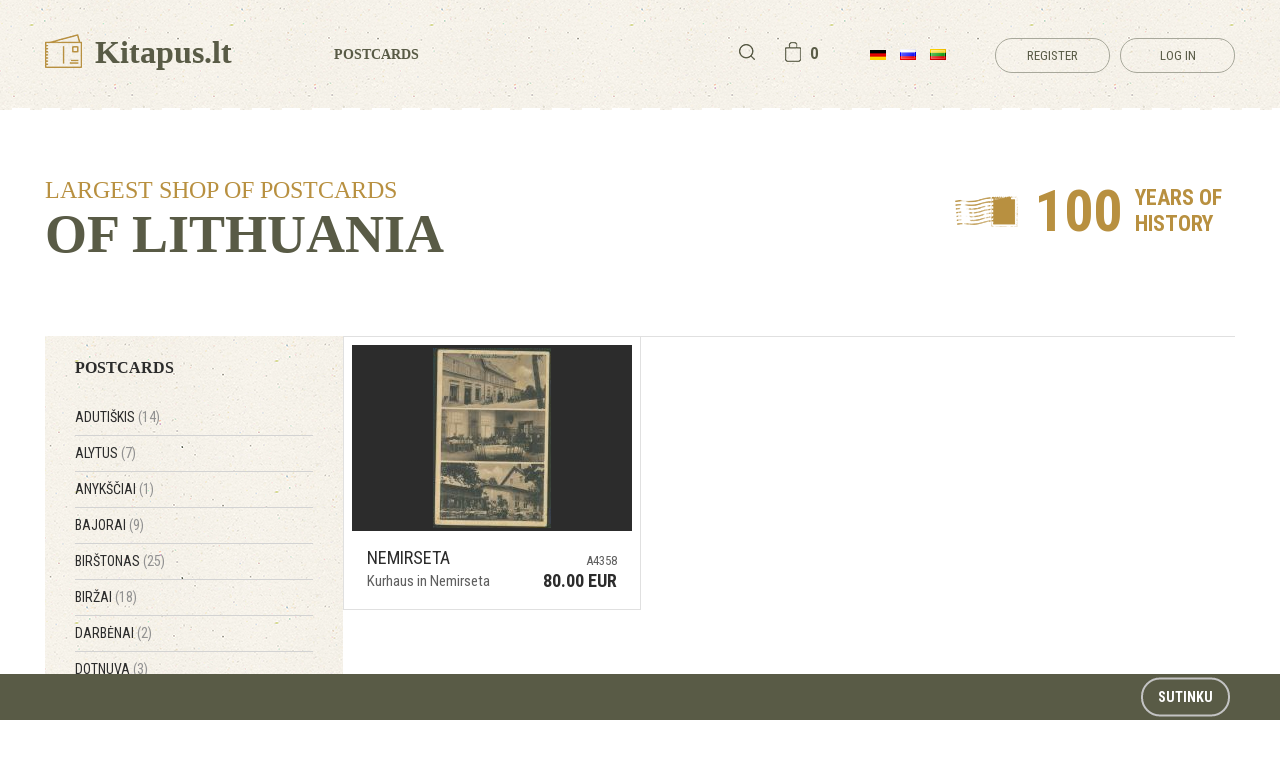

--- FILE ---
content_type: text/html; charset=UTF-8
request_url: https://kitapus.lt/en/products?category_id=84
body_size: 5135
content:
<!DOCTYPE html>
<html class="no-js" lang="en">
<head>
    <meta charset="utf-8" />
<meta http-equiv="x-ua-compatible" content="ie=edge">
<meta name="viewport" content="width=device-width, initial-scale=1.0" />
<meta name="verify-paysera" content="3c7e2a98526739ef44ac3341a0716767">


<!-- Google tag (gtag.js) -->
<script async src="https://www.googletagmanager.com/gtag/js?id=G-TLZN20ZFTE"></script>
<script>
  window.dataLayer = window.dataLayer || [];
  function gtag(){dataLayer.push(arguments);}
  gtag('js', new Date());

  gtag('config', 'G-TLZN20ZFTE');
</script>

    <title>Postcards | Kitapus.lt </title>

<link rel="stylesheet" href="/assets/build/css/app-9ac3dfea2f.css"/>
<link href="https://fonts.googleapis.com/css?family=Roboto+Condensed:400,700&amp;subset=latin-ext" rel="stylesheet">

<script>
    var App = {
        csrfToken: 'paid1fEHdS2iwmtFqnPvjMkCiMqVn628xAdcEEpf',
        cartUrl: 'https://kitapus.lt/en/cart',

        add_to_basket_label: 'Add to cart',
        store_cart_url: 'https://kitapus.lt/en/cart',
        store_out_of_stock: 'This item is out of stock'
    };
</script>

<div id="fb-root"></div>
<script>(function(d, s, id) {
        var js, fjs = d.getElementsByTagName(s)[0];
        if (d.getElementById(id)) return;
        js = d.createElement(s); js.id = id;
        js.src = "https://connect.facebook.net/en_US/sdk.js#xfbml=1";
        fjs.parentNode.insertBefore(js, fjs);
    }(document, 'script', 'facebook-jssdk'));</script>

<!-- Google Tag Manager -->
<script>(function(w,d,s,l,i){w[l]=w[l]||[];w[l].push({'gtm.start':
new Date().getTime(),event:'gtm.js'});var f=d.getElementsByTagName(s)[0],
j=d.createElement(s),dl=l!='dataLayer'?'&l='+l:'';j.async=true;j.src=
'https://www.googletagmanager.com/gtm.js?id='+i+dl;f.parentNode.insertBefore(j,f);
})(window,document,'script','dataLayer','GTM-M56WVQV');</script>
<!-- End Google Tag Manager --></head>
<body>

<div class="header-block bg">
    <div class="row row-padd">
        <div class="small-12 columns nopad header">
            <div class="small-7 columns nopad header-left">
                <div class="small-5 columns nopad logo">
                    <a href="/en">
                        <img src="/assets/build/img/logo.png">
                        Kitapus.lt
                    </a>
                </div>
                <div class="small-7 columns nopad header-left-menu">
                    <ul>
                                                    <li class="">
                                <a href="https://kitapus.lt/en/products">Postcards</a>
                            </li>
                                            </ul>
                </div>
            </div>
            <div class="small-5 columns nopad header-right text-right">
                <div class="small-5 columns nopad lang-block">
                    <div class="small-7 columns nopad text-right" id="app-cart-subtotal">
                        <a class="search"></a>
                        <cart-subtotal :initial_count="0"></cart-subtotal>
                    </div>
                    <div class="small-5 columns nopad">
                        <ul>
                                                                                                                                                            <li>
                                        <a href="/de"><img src="/assets/build/img/flag-de.png"></a>
                                    </li>
                                                                                                                                <li>
                                        <a href="/ru"><img src="/assets/build/img/flag-ru.png"></a>
                                    </li>
                                                                                                                                <li>
                                        <a href="/lt"><img src="/assets/build/img/flag-lt.png"></a>
                                    </li>
                                                                                    </ul>
                    </div>
                    <div class="small-12 columns nopad quick-search">
                        <form class="form" action="https://kitapus.lt/en/products" method="get">
    <input type="text" class="form-control"
           autocomplete="off"
           name="q"
           placeholder="Type what you are looking for"
           value=""/>
    <button type="submit"></button>
</form>
                    </div>
                </div>
                <div class="small-7 columns nopad login-block">
                    <ul>
            <li><a href="https://kitapus.lt/register" class="btn-border">Register</a></li>
        <li><a href="https://kitapus.lt/login" class="btn-border">Log in</a></li>
    </ul>
                </div>
            </div>
        </div>
        <div class="small-12 columns nopad header-mob">
            <div class="small-7 columns nopad header-mob-left">
                <div class="small-12 columns nopad logo">
                    <a href="/en">
                        <img src="/assets/build/img/logo.png">
                        Kitapus.lt
                    </a>
                </div>
            </div>
            <div class="small-5 columns nopad text-right header-mob-right">
                <div class="small-7 medium-9 columns nopadleft text-right basket-block" id="app-cart-subtotalmobile">
                    <cart-subtotalmobile :initial_count="0"></cart-subtotalmobile>
                    <a class="search"></a>
                </div>
                <div class="small-5 medium-3 columns nopad mob-trigger">
                    <div class="hamburger hamburger--squeeze js-hamburger">
                        <div class="hamburger-box">
                            <div class="hamburger-inner"></div>
                        </div>
                    </div>
                </div>
            </div>
            <div class="small-12 columns nopad quick-search">
                <form class="form" action="https://kitapus.lt/en/products" method="get">
    <input type="text" class="form-control"
           autocomplete="off"
           name="q"
           placeholder="Type what you are looking for"
           value=""/>
    <button type="submit"></button>
</form>
            </div>

            <div class="small-12 columns nopad mob-nav-block">
                <div class="small-12 columns nopad text-center mob-nav-list">
                    <ul>
                                                    <li class="">
                                <a href="https://kitapus.lt/en/products">Postcards</a>
                            </li>
                                            </ul>
                </div>
                <div class="small-12 columns nopad text-center mob-nav-lang">
                    <ul>
                                                                                                                                        <li>
                                    <a href="/de"><img src="/assets/build/img/flag-de.png"></a>
                                </li>
                                                                                                                <li>
                                    <a href="/ru"><img src="/assets/build/img/flag-ru.png"></a>
                                </li>
                                                                                                                <li>
                                    <a href="/lt"><img src="/assets/build/img/flag-lt.png"></a>
                                </li>
                                                                        </ul>
                </div>
                <div class="small-12 columns nopad text-center mob-nav-login">
                    <ul>
            <li><a href="https://kitapus.lt/register" class="btn-border">Register</a></li>
        <li><a href="https://kitapus.lt/login" class="btn-border">Log in</a></li>
    </ul>
                </div>
            </div>

        </div>
    </div>
</div>


<div class="row row-padd">
    
    
    <div class="small-12 columns nopad content-block content-main">
        <div class="small-12 medium-7 columns nopad content-title">
            Largest shop of postcards
            <span>of lithuania</span>
        </div>
        <div class="small-12 medium-5 columns nopad text-right content-title-right">
            <div class="content-title-right-hold">
                100
                <span>years of history</span>
            </div>
        </div>
        <div class="small-12 columns nopad intro-text">
            
                    </div>

        <div class="small-12 medium-4 large-3 columns nopad cats-block bg">
            <div class="small-12 columns nopad">
                <div class="small-12 columns nopad cats-block-title">
                    Postcards
                </div>
                <div class="small-12 columns nopad cats-block-list">
                    <ul>
                                                    
                                        
            <li class="">
                <a href="https://kitapus.lt/en/products?category_id=24">Adutiškis
                    <span>(14)</span>
                </a>
            </li>
                                                            
                                        
            <li class="">
                <a href="https://kitapus.lt/en/products?category_id=19">Alytus
                    <span>(7)</span>
                </a>
            </li>
                                                            
                                        
            <li class="">
                <a href="https://kitapus.lt/en/products?category_id=75">Anykščiai
                    <span>(1)</span>
                </a>
            </li>
                                                            
                                        
            <li class="">
                <a href="https://kitapus.lt/en/products?category_id=105">Bajorai
                    <span>(9)</span>
                </a>
            </li>
                                                            
                                        
            <li class="">
                <a href="https://kitapus.lt/en/products?category_id=32">Birštonas
                    <span>(25)</span>
                </a>
            </li>
                                                            
                                        
            <li class="">
                <a href="https://kitapus.lt/en/products?category_id=34">Biržai
                    <span>(18)</span>
                </a>
            </li>
                                                            
                                        
            <li class="">
                <a href="https://kitapus.lt/en/products?category_id=104">Darbėnai
                    <span>(2)</span>
                </a>
            </li>
                                                            
                                        
            <li class="">
                <a href="https://kitapus.lt/en/products?category_id=92">Dotnuva
                    <span>(3)</span>
                </a>
            </li>
                                                            
                                        
            <li class="">
                <a href="https://kitapus.lt/en/products?category_id=21">Druskininkai
                    <span>(78)</span>
                </a>
            </li>
                                                            
                                        
            <li class="">
                <a href="https://kitapus.lt/en/products?category_id=56">Dūkštai
                    <span>(9)</span>
                </a>
            </li>
                                                                                    
                                        
            <li class="">
                <a href="https://kitapus.lt/en/products?category_id=107">Garliava
                    <span>(2)</span>
                </a>
            </li>
                                                            
                                        
            <li class="">
                <a href="https://kitapus.lt/en/products?category_id=31">Joniškis
                    <span>(6)</span>
                </a>
            </li>
                                                            
                                        
            <li class="">
                <a href="https://kitapus.lt/en/products?category_id=81">Jonava
                    <span>(2)</span>
                </a>
            </li>
                                                            
                                        
            <li class="">
                <a href="https://kitapus.lt/en/products?category_id=15">Juodkrantė
                    <span>(35)</span>
                </a>
            </li>
                                                            
                                        
            <li class="">
                <a href="https://kitapus.lt/en/products?category_id=42">Jurbarkas
                    <span>(17)</span>
                </a>
            </li>
                                                                        
                                        
            <li class="">
                <a href="https://kitapus.lt/en/products?category_id=28">Kaišiadorys
                    <span>(8)</span>
                </a>
            </li>
                                                            
                                        
            <li class="">
                <a href="https://kitapus.lt/en/products?category_id=25">Kalvarija
                    <span>(17)</span>
                </a>
            </li>
                                                                        
                                        
            <li class="">
                <a href="https://kitapus.lt/en/products?category_id=7">Kaunas
                    <span>(266)</span>
                </a>
            </li>
                                                            
                                        
            <li class="">
                <a href="https://kitapus.lt/en/products?category_id=46">Kazlų Rūda
                    <span>(8)</span>
                </a>
            </li>
                                                            
                                        
            <li class="">
                <a href="https://kitapus.lt/en/products?category_id=35">Kėdainiai
                    <span>(10)</span>
                </a>
            </li>
                                                            
                                        
            <li class="">
                <a href="https://kitapus.lt/en/products?category_id=5">Kybartai
                    <span>(55)</span>
                </a>
            </li>
                                                            
                                        
            <li class="">
                <a href="https://kitapus.lt/en/products?category_id=9">Kelmė
                    <span>(12)</span>
                </a>
            </li>
                                                                        
                                        
            <li class="">
                <a href="https://kitapus.lt/en/products?category_id=16">Kretinga
                    <span>(16)</span>
                </a>
            </li>
                                                            
                                        
            <li class="">
                <a href="https://kitapus.lt/en/products?category_id=38">Kudirkos Naumiestis
                    <span>(22)</span>
                </a>
            </li>
                                                            
                                        
            <li class="">
                <a href="https://kitapus.lt/en/products?category_id=40">Kupiškis
                    <span>(1)</span>
                </a>
            </li>
                                                            
                                        
            <li class="">
                <a href="https://kitapus.lt/en/products?category_id=29">Kuršėnai
                    <span>(2)</span>
                </a>
            </li>
                                                            
                                        
            <li class="">
                <a href="https://kitapus.lt/en/products?category_id=30">Kuršių Nerija
                    <span>(30)</span>
                </a>
            </li>
                                                            
                                        
            <li class="">
                <a href="https://kitapus.lt/en/products?category_id=27">Lauksargiai
                    <span>(7)</span>
                </a>
            </li>
                                                                        
                                        
            <li class="">
                <a href="https://kitapus.lt/en/products?category_id=20">Lentvaris
                    <span>(9)</span>
                </a>
            </li>
                                                                        
                                        
            <li class="">
                <a href="https://kitapus.lt/en/products?category_id=6">Marijampolė
                    <span>(24)</span>
                </a>
            </li>
                                                            
                                        
            <li class="">
                <a href="https://kitapus.lt/en/products?category_id=77">Mazeikiai
                    <span>(4)</span>
                </a>
            </li>
                                                            
                                        
            <li class="">
                <a href="https://kitapus.lt/en/products?category_id=12">Memel
                    <span>(184)</span>
                </a>
            </li>
                                                            
                                        
            <li class="">
                <a href="https://kitapus.lt/en/products?category_id=98">Memel Giruliai
                    <span>(22)</span>
                </a>
            </li>
                                                            
                                        
            <li class="">
                <a href="https://kitapus.lt/en/products?category_id=96">Memel Melnrage
                    <span>(13)</span>
                </a>
            </li>
                                                            
                                        
            <li class="">
                <a href="https://kitapus.lt/en/products?category_id=99">Memel Militaria
                    <span>(10)</span>
                </a>
            </li>
                                                            
                                        
            <li class="">
                <a href="https://kitapus.lt/en/products?category_id=89">Memel district
                    <span>(3)</span>
                </a>
            </li>
                                                            
                                        
            <li class="">
                <a href="https://kitapus.lt/en/products?category_id=82">Naujoji Vilnia
                    <span>(15)</span>
                </a>
            </li>
                                                            
                                        
            <li class="current">
                <a href="https://kitapus.lt/en/products?category_id=84">Nemirseta
                    <span>(1)</span>
                </a>
            </li>
                                                            
                                        
            <li class="">
                <a href="https://kitapus.lt/en/products?category_id=58">Nida
                    <span>(28)</span>
                </a>
            </li>
                                                            
                                        
            <li class="">
                <a href="https://kitapus.lt/en/products?category_id=106">Pabrade
                    <span>(3)</span>
                </a>
            </li>
                                                            
                                        
            <li class="">
                <a href="https://kitapus.lt/en/products?category_id=36">Pagėgiai
                    <span>(11)</span>
                </a>
            </li>
                                                            
                                        
            <li class="">
                <a href="https://kitapus.lt/en/products?category_id=102">Pagėgiai district
                    <span>(11)</span>
                </a>
            </li>
                                                            
                                        
            <li class="">
                <a href="https://kitapus.lt/en/products?category_id=73">Pajūris
                    <span>(1)</span>
                </a>
            </li>
                                                            
                                        
            <li class="">
                <a href="https://kitapus.lt/en/products?category_id=79">Pakruojis
                    <span>(3)</span>
                </a>
            </li>
                                                            
                                        
            <li class="">
                <a href="https://kitapus.lt/en/products?category_id=37">Palanga
                    <span>(34)</span>
                </a>
            </li>
                                                            
                                        
            <li class="">
                <a href="https://kitapus.lt/en/products?category_id=101">Panemune
                    <span>(6)</span>
                </a>
            </li>
                                                                        
                                        
            <li class="">
                <a href="https://kitapus.lt/en/products?category_id=22">Panevėžys
                    <span>(51)</span>
                </a>
            </li>
                                                                        
                                        
            <li class="">
                <a href="https://kitapus.lt/en/products?category_id=100">Piktupenai
                    <span>(3)</span>
                </a>
            </li>
                                                            
                                        
            <li class="">
                <a href="https://kitapus.lt/en/products?category_id=17">Pilviškiai
                    <span>(7)</span>
                </a>
            </li>
                                                                                    
                                        
            <li class="">
                <a href="https://kitapus.lt/en/products?category_id=111">Prienai
                    <span>(1)</span>
                </a>
            </li>
                                                            
                                        
            <li class="">
                <a href="https://kitapus.lt/en/products?category_id=26">Radviliškis
                    <span>(13)</span>
                </a>
            </li>
                                                            
                                        
            <li class="">
                <a href="https://kitapus.lt/en/products?category_id=50">Raguvėlė
                    <span>(1)</span>
                </a>
            </li>
                                                            
                                        
            <li class="">
                <a href="https://kitapus.lt/en/products?category_id=23">Raseiniai
                    <span>(27)</span>
                </a>
            </li>
                                                                        
                                        
            <li class="">
                <a href="https://kitapus.lt/en/products?category_id=44">Rokiškis
                    <span>(8)</span>
                </a>
            </li>
                                                            
                                        
            <li class="">
                <a href="https://kitapus.lt/en/products?category_id=113">Rokiškis district
                    <span>(4)</span>
                </a>
            </li>
                                                                                                            
                                        
            <li class="">
                <a href="https://kitapus.lt/en/products?category_id=11">Skaudvilė
                    <span>(6)</span>
                </a>
            </li>
                                                            
                                        
            <li class="">
                <a href="https://kitapus.lt/en/products?category_id=45">Skuodas
                    <span>(5)</span>
                </a>
            </li>
                                                            
                                        
            <li class="">
                <a href="https://kitapus.lt/en/products?category_id=74">Smalininkai
                    <span>(15)</span>
                </a>
            </li>
                                                            
                                        
            <li class="">
                <a href="https://kitapus.lt/en/products?category_id=95">Smiltynė
                    <span>(25)</span>
                </a>
            </li>
                                                            
                                        
            <li class="">
                <a href="https://kitapus.lt/en/products?category_id=39">Šeduva
                    <span>(1)</span>
                </a>
            </li>
                                                            
                                        
            <li class="">
                <a href="https://kitapus.lt/en/products?category_id=3">Šiauliai
                    <span>(103)</span>
                </a>
            </li>
                                                            
                                        
            <li class="">
                <a href="https://kitapus.lt/en/products?category_id=43">Šilutė
                    <span>(12)</span>
                </a>
            </li>
                                                            
                                        
            <li class="">
                <a href="https://kitapus.lt/en/products?category_id=108">Šilutė District
                    <span>(4)</span>
                </a>
            </li>
                                                            
                                        
            <li class="">
                <a href="https://kitapus.lt/en/products?category_id=57">Šiluva
                    <span>(7)</span>
                </a>
            </li>
                                                            
                                        
            <li class="">
                <a href="https://kitapus.lt/en/products?category_id=14">Širvintos
                    <span>(4)</span>
                </a>
            </li>
                                                            
                                        
            <li class="">
                <a href="https://kitapus.lt/en/products?category_id=87">Sirvinta
                    <span>(1)</span>
                </a>
            </li>
                                                            
                                        
            <li class="">
                <a href="https://kitapus.lt/en/products?category_id=60">Švėkšna
                    <span>(6)</span>
                </a>
            </li>
                                                            
                                        
            <li class="">
                <a href="https://kitapus.lt/en/products?category_id=13">Švenčionėliai
                    <span>(16)</span>
                </a>
            </li>
                                                            
                                        
            <li class="">
                <a href="https://kitapus.lt/en/products?category_id=4">Švenčionys
                    <span>(7)</span>
                </a>
            </li>
                                                            
                                        
            <li class="">
                <a href="https://kitapus.lt/en/products?category_id=1">Tauragė
                    <span>(15)</span>
                </a>
            </li>
                                                            
                                        
            <li class="">
                <a href="https://kitapus.lt/en/products?category_id=97">Tauralaukis
                    <span>(4)</span>
                </a>
            </li>
                                                            
                                        
            <li class="">
                <a href="https://kitapus.lt/en/products?category_id=66">Telšiai
                    <span>(1)</span>
                </a>
            </li>
                                                                        
                                        
            <li class="">
                <a href="https://kitapus.lt/en/products?category_id=78">Tytuvenai
                    <span>(1)</span>
                </a>
            </li>
                                                            
                                        
            <li class="">
                <a href="https://kitapus.lt/en/products?category_id=55">Trakai
                    <span>(59)</span>
                </a>
            </li>
                                                            
                                        
            <li class="">
                <a href="https://kitapus.lt/en/products?category_id=59">Tverečius
                    <span>(2)</span>
                </a>
            </li>
                                                            
                                        
            <li class="">
                <a href="https://kitapus.lt/en/products?category_id=48">Ukmergė
                    <span>(16)</span>
                </a>
            </li>
                                                            
                                        
            <li class="">
                <a href="https://kitapus.lt/en/products?category_id=67">Utena
                    <span>(10)</span>
                </a>
            </li>
                                                            
                                        
            <li class="">
                <a href="https://kitapus.lt/en/products?category_id=51">Varėna
                    <span>(6)</span>
                </a>
            </li>
                                                                        
                                        
            <li class="">
                <a href="https://kitapus.lt/en/products?category_id=72">Viesvile
                    <span>(10)</span>
                </a>
            </li>
                                                            
                                        
            <li class="">
                <a href="https://kitapus.lt/en/products?category_id=10">Vilkaviškis
                    <span>(30)</span>
                </a>
            </li>
                                                            
                                        
            <li class="">
                <a href="https://kitapus.lt/en/products?category_id=110">Vilkaviškis district
                    <span>(1)</span>
                </a>
            </li>
                                                            
                                        
            <li class="">
                <a href="https://kitapus.lt/en/products?category_id=2">Vilnius
                    <span>(316)</span>
                </a>
            </li>
                                                            
                                        
            <li class="">
                <a href="https://kitapus.lt/en/products?category_id=86">Visaginas
                    <span>(3)</span>
                </a>
            </li>
                                                            
                                        
            <li class="">
                <a href="https://kitapus.lt/en/products?category_id=8">Virbalis
                    <span>(91)</span>
                </a>
            </li>
                                                                        
                                        
            <li class="">
                <a href="https://kitapus.lt/en/products?category_id=33">Zarasai
                    <span>(10)</span>
                </a>
            </li>
                                                                        
                                        
            <li class="">
                <a href="https://kitapus.lt/en/products?category_id=76">Others
                    <span>(8)</span>
                </a>
            </li>
                                                            
                                        
            <li class="">
                <a href="https://kitapus.lt/en/products?category_id=109">Lithuanian types
                    <span>(8)</span>
                </a>
            </li>
                                                            
                                        
            <li class="">
                <a href="https://kitapus.lt/en/products?category_id=91">Greetings cards
                    <span>(19)</span>
                </a>
            </li>
                                                                        
                                        
            <li class="">
                <a href="https://kitapus.lt/en/products?category_id=103">Literature
                    <span>(3)</span>
                </a>
            </li>
            </ul>
                </div>
            </div>
        </div>

        <div class="small-12 medium-8 large-9 columns nopad postcards-list">
            <ul data-equalizer>
                            <li data-equalizer-watch>
            <a href="https://kitapus.lt/en/products/kurhauzas-nemirsetoje">
                <div class="small-12 columns nopad postcards-list-img">
                    <img src="/app/default/assets/products/cc618e5a6078244269215867ae772e9e.jpg">
                </div>
                <div class="small-8 columns nopad postcards-list-title">
                    Nemirseta
                    <span>Kurhaus in Nemirseta</span>
                </div>

                <div class="small-4 columns nopad text-right postcards-list-price">
                    A4358
                    <span>
                                                    80.00 EUR
                                            </span>
                </div>
            </a>
        </li>
                </ul>
        </div>
    </div>

                
                                                                </div>

<div class="footer-block bg">
    <div class="row row-padd">
        <div class="small-12 columns nopad footer">
            <div class="small-12 medium-7 columns nopad footer-left">
                <div class="small-12 columns nopad footer-left-title">
                    Kitapus.lt
                </div>
                <div class="small-12 columns nopad footer-left-text">
                    <p>The wealthiest and to all philokart enthusiasts available collection-store of postcards of ancient cities and towns of Lithuania, calling each visitor for a magical trip in time. Observe how cities have changed. Find out who lived in them. Feel what happened there.</p>

                    <h3 style="text-transform: uppercase; font-weight: 700;">
                        <br/>
                        Collection includes 2007 postcards
                    </h3>
                </div>
                <div class="small-12 columns nopad footer-left-payments">
                    Payment options:
                    <ul>
                        <li><img src="/assets/build/img/payment.png"></li>
                        <li><img src="/assets/build/img/payment-2.png"></li>
                        <li><img src="/assets/build/img/payment-3.png"></li>
                    </ul>
                </div>
            </div>
            <div class="small-12 medium-5 columns nopad footer-right">
                <ul>
                    
                                            <li class=""><a href="https://kitapus.lt/en/purchase-of-goods">Purchase of goods</a></li>
                                            <li class=""><a href="https://kitapus.lt/en/delivery-terms">Delivery terms</a></li>
                                            <li class=""><a href="https://kitapus.lt/en/return-policy">Return policy</a></li>
                                            <li class=""><a href="https://kitapus.lt/en/contacts">Contacts</a></li>
                                            <li class=""><a href="https://kitapus.lt/en/cities-towns">Cities towns</a></li>
                                    </ul>
                <img src="/assets/build/img/birds.png">
            </div>
        </div>
        <div class="small-12 columns nopad copyright">
            <div class="small-12 medium-4 columns nopad copyright-left">
                © 2017 Kitapus.lt. All rights reserved.
            </div>
            <div class="small-12 medium-4 columns nopad text-right">
                                            </div>
                    </div>
    </div>
</div>

<div class="cookie-block" id="europeCookieWrapper" style="display: none;">
    <div class="row">
        <div class="small-8 medium-10 columns coockies-update-left">
            
        </div>
        <div class="small-4 medium-2 columns coockies-update-right">
            <a href="#" class="btn-green cookie-close" id="europeCookieClose">Sutinku</a>
        </div>
    </div>
</div>

<!-- The Gallery as lightbox dialog, should be a child element of the document body -->
<div id="blueimp-gallery" class="blueimp-gallery blueimp-gallery-controls">
    <div class="slides"></div>
    <h3 class="title"></h3>
    <a class="prev">‹</a>
    <a class="next">›</a>
    <a class="close">×</a>
    <a class="play-pause"></a>
    <ol class="indicator"></ol>
</div>

<script type="text/javascript">
    window.addEventListener("load", ajaxContactForm, false);
    function ajaxContactForm() {
        var form = $('#category-subscribe form');

        form.on('submit', function (e) {
            var btn_submit = $('button', $(this));

            // disable submit button
            btn_submit.prop('disabled', 'disabled');
            btn_submit.html('...');

            e.preventDefault();

            $.ajax({
                url: $(this).attr('action'),
                data: $(this).serialize(),
                dataType: 'json',
                method: 'POST',
            }).done(function (response) {
                if (response.success) {
                    form.slideUp();
                    $('#form-response-newsletter').html('You have successfully subscribed to our newsletter');
                } else {
                    var errors = response.errors;
                    btn_submit.html('OK');

                    // remove previous errors
                    form.find('input, select, textarea').removeClass('f-error');

                    $.each(errors, function (key, value) {
                        form.find('[name=' + key + ']').addClass('f-error');
                    });

                    // errors on form, we need submit button
                    btn_submit.removeAttr('disabled');
                }
            }).error(function (response) {
                var errors = response.responseJSON.errors;
                //console.log(response)
                btn_submit.html('OK');

                // remove previous errors
                form.find('input, select, textarea').removeClass('f-error');

                $.each(errors, function (key, value) {
                    form.find('[name=' + key + ']').addClass('f-error');
                });

                // errors on form, we need submit button
                btn_submit.removeAttr('disabled');
            });
        });
    }
</script>

<!-- Include all compiled plugins (below), or include individual files as needed -->
<script type="text/javascript" src="/assets/build/js/build-2eaab39b61.js"></script>
<script type="text/javascript" src="/assets/build/js/app-18319a659d.js"></script>

<script>
    // Case insensitive match
    jQuery.expr[':'].icontains = function (a, i, m) {
        return (a.textContent || a.innerText || "").toUpperCase().indexOf(m[3].toUpperCase()) >= 0;
    };

    var list = $('#tab_default_1')
    $('#country-filter').on('keyup', function () {
        console.log('filtering...');
        var filter = $(this).val();
        if (filter) {
            $(list).find("div > div:not(:icontains(" + filter + "))").css('display', 'none');
            $(list).find("div > div:icontains(" + filter + ")").css('display', '');
        } else {
            // Show all!
            console.log('showing all');
            $(list).find('div > div').css('display', '');
            //$(list).find('li').css('display', '');
        }
    });
</script>

<script src='https://www.google.com/recaptcha/api.js?sitekey=6Lf2fhAUAAAAAKxSDKp3TWcOBY0VyoQFNm1WWN3f&hl=en'></script>

</body>
</html>
